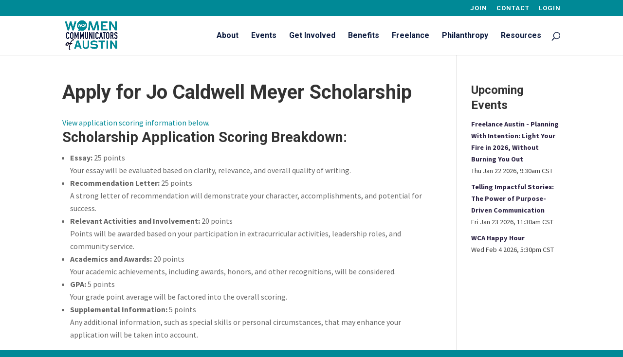

--- FILE ---
content_type: text/css
request_url: https://wcaustin.org/wp-content/plugins/image-size-selection-for-divi/styles/style.min.css?ver=1.0.2
body_size: 37
content:
.et-fb-modules-list .issd_image .et-fb-icon{width:16px!important;height:16px!important;min-width:16px!important;margin-top:0!important;margin-bottom:0!important}.issd_image{line-height:0}.issd_image .et_pb_image_wrap{max-width:100%;display:inline-block;position:relative}

--- FILE ---
content_type: text/css
request_url: https://wcaustin.org/wp-content/et-cache/global/et-divi-customizer-global.min.css?ver=1757461596
body_size: 3749
content:
body,.et_pb_column_1_2 .et_quote_content blockquote cite,.et_pb_column_1_2 .et_link_content a.et_link_main_url,.et_pb_column_1_3 .et_quote_content blockquote cite,.et_pb_column_3_8 .et_quote_content blockquote cite,.et_pb_column_1_4 .et_quote_content blockquote cite,.et_pb_blog_grid .et_quote_content blockquote cite,.et_pb_column_1_3 .et_link_content a.et_link_main_url,.et_pb_column_3_8 .et_link_content a.et_link_main_url,.et_pb_column_1_4 .et_link_content a.et_link_main_url,.et_pb_blog_grid .et_link_content a.et_link_main_url,body .et_pb_bg_layout_light .et_pb_post p,body .et_pb_bg_layout_dark .et_pb_post p{font-size:16px}.et_pb_slide_content,.et_pb_best_value{font-size:18px}body{line-height:1.5em}#et_search_icon:hover,.mobile_menu_bar:before,.mobile_menu_bar:after,.et_toggle_slide_menu:after,.et-social-icon a:hover,.et_pb_sum,.et_pb_pricing li a,.et_pb_pricing_table_button,.et_overlay:before,.entry-summary p.price ins,.et_pb_member_social_links a:hover,.et_pb_widget li a:hover,.et_pb_filterable_portfolio .et_pb_portfolio_filters li a.active,.et_pb_filterable_portfolio .et_pb_portofolio_pagination ul li a.active,.et_pb_gallery .et_pb_gallery_pagination ul li a.active,.wp-pagenavi span.current,.wp-pagenavi a:hover,.nav-single a,.tagged_as a,.posted_in a{color:#008996}.et_pb_contact_submit,.et_password_protected_form .et_submit_button,.et_pb_bg_layout_light .et_pb_newsletter_button,.comment-reply-link,.form-submit .et_pb_button,.et_pb_bg_layout_light .et_pb_promo_button,.et_pb_bg_layout_light .et_pb_more_button,.et_pb_contact p input[type="checkbox"]:checked+label i:before,.et_pb_bg_layout_light.et_pb_module.et_pb_button{color:#008996}.footer-widget h4{color:#008996}.et-search-form,.nav li ul,.et_mobile_menu,.footer-widget li:before,.et_pb_pricing li:before,blockquote{border-color:#008996}.et_pb_counter_amount,.et_pb_featured_table .et_pb_pricing_heading,.et_quote_content,.et_link_content,.et_audio_content,.et_pb_post_slider.et_pb_bg_layout_dark,.et_slide_in_menu_container,.et_pb_contact p input[type="radio"]:checked+label i:before{background-color:#008996}a{color:#008996}.et_secondary_nav_enabled #page-container #top-header{background-color:#008996!important}#et-secondary-nav li ul{background-color:#008996}.et_header_style_centered .mobile_nav .select_page,.et_header_style_split .mobile_nav .select_page,.et_nav_text_color_light #top-menu>li>a,.et_nav_text_color_dark #top-menu>li>a,#top-menu a,.et_mobile_menu li a,.et_nav_text_color_light .et_mobile_menu li a,.et_nav_text_color_dark .et_mobile_menu li a,#et_search_icon:before,.et_search_form_container input,span.et_close_search_field:after,#et-top-navigation .et-cart-info{color:#0b1a3e}.et_search_form_container input::-moz-placeholder{color:#0b1a3e}.et_search_form_container input::-webkit-input-placeholder{color:#0b1a3e}.et_search_form_container input:-ms-input-placeholder{color:#0b1a3e}#top-header,#top-header a,#et-secondary-nav li li a,#top-header .et-social-icon a:before{font-size:13px;letter-spacing:1px}#top-menu li a{font-size:16px}body.et_vertical_nav .container.et_search_form_container .et-search-form input{font-size:16px!important}#top-menu li.current-menu-ancestor>a,#top-menu li.current-menu-item>a,#top-menu li.current_page_item>a{color:#008996}#main-footer{background-color:#ebf4f4}#footer-widgets .footer-widget a,#footer-widgets .footer-widget li a,#footer-widgets .footer-widget li a:hover{color:#008996}.footer-widget{color:rgba(11,26,62,0.63)}#main-footer .footer-widget h4,#main-footer .widget_block h1,#main-footer .widget_block h2,#main-footer .widget_block h3,#main-footer .widget_block h4,#main-footer .widget_block h5,#main-footer .widget_block h6{color:#008996}.footer-widget li:before{border-color:#008996}.footer-widget,.footer-widget li,.footer-widget li a,#footer-info{font-size:17px}.footer-widget .et_pb_widget div,.footer-widget .et_pb_widget ul,.footer-widget .et_pb_widget ol,.footer-widget .et_pb_widget label{line-height:1.4em}#footer-widgets .footer-widget li:before{top:8.9px}body .et_pb_button{font-size:16px;background-color:#008996;border-width:10px!important;border-color:#008996;border-radius:50px;font-weight:bold;font-style:normal;text-transform:uppercase;text-decoration:none;;letter-spacing:3px}body.et_pb_button_helper_class .et_pb_button,body.et_pb_button_helper_class .et_pb_module.et_pb_button{color:rgba(255,255,255,0.99)}body .et_pb_button:after{content:'E';font-size:16px}body .et_pb_bg_layout_light.et_pb_button:hover,body .et_pb_bg_layout_light .et_pb_button:hover,body .et_pb_button:hover{color:rgba(255,255,255,0.99)!important;background-color:#008996}h1,h2,h3,h4,h5,h6,.et_quote_content blockquote p,.et_pb_slide_description .et_pb_slide_title{font-weight:bold;font-style:normal;text-transform:none;text-decoration:none}@media only screen and (min-width:981px){#main-footer .footer-widget h4,#main-footer .widget_block h1,#main-footer .widget_block h2,#main-footer .widget_block h3,#main-footer .widget_block h4,#main-footer .widget_block h5,#main-footer .widget_block h6{font-size:20px}#logo{max-height:78%}.et_pb_svg_logo #logo{height:78%}.et_fixed_nav #page-container .et-fixed-header#top-header{background-color:#008996!important}.et_fixed_nav #page-container .et-fixed-header#top-header #et-secondary-nav li ul{background-color:#008996}.et-fixed-header #top-menu a,.et-fixed-header #et_search_icon:before,.et-fixed-header #et_top_search .et-search-form input,.et-fixed-header .et_search_form_container input,.et-fixed-header .et_close_search_field:after,.et-fixed-header #et-top-navigation .et-cart-info{color:#0b1a3e!important}.et-fixed-header .et_search_form_container input::-moz-placeholder{color:#0b1a3e!important}.et-fixed-header .et_search_form_container input::-webkit-input-placeholder{color:#0b1a3e!important}.et-fixed-header .et_search_form_container input:-ms-input-placeholder{color:#0b1a3e!important}.et-fixed-header #top-menu li.current-menu-ancestor>a,.et-fixed-header #top-menu li.current-menu-item>a,.et-fixed-header #top-menu li.current_page_item>a{color:#008996!important}}@media only screen and (min-width:1350px){.et_pb_row{padding:27px 0}.et_pb_section{padding:54px 0}.single.et_pb_pagebuilder_layout.et_full_width_page .et_post_meta_wrapper{padding-top:81px}.et_pb_fullwidth_section{padding:0}}h1,h1.et_pb_contact_main_title,.et_pb_title_container h1{font-size:40px}h2,.product .related h2,.et_pb_column_1_2 .et_quote_content blockquote p{font-size:34px}h3{font-size:29px}h4,.et_pb_circle_counter h3,.et_pb_number_counter h3,.et_pb_column_1_3 .et_pb_post h2,.et_pb_column_1_4 .et_pb_post h2,.et_pb_blog_grid h2,.et_pb_column_1_3 .et_quote_content blockquote p,.et_pb_column_3_8 .et_quote_content blockquote p,.et_pb_column_1_4 .et_quote_content blockquote p,.et_pb_blog_grid .et_quote_content blockquote p,.et_pb_column_1_3 .et_link_content h2,.et_pb_column_3_8 .et_link_content h2,.et_pb_column_1_4 .et_link_content h2,.et_pb_blog_grid .et_link_content h2,.et_pb_column_1_3 .et_audio_content h2,.et_pb_column_3_8 .et_audio_content h2,.et_pb_column_1_4 .et_audio_content h2,.et_pb_blog_grid .et_audio_content h2,.et_pb_column_3_8 .et_pb_audio_module_content h2,.et_pb_column_1_3 .et_pb_audio_module_content h2,.et_pb_gallery_grid .et_pb_gallery_item h3,.et_pb_portfolio_grid .et_pb_portfolio_item h2,.et_pb_filterable_portfolio_grid .et_pb_portfolio_item h2{font-size:24px}h5{font-size:21px}h6{font-size:18px}.et_pb_slide_description .et_pb_slide_title{font-size:61px}.et_pb_gallery_grid .et_pb_gallery_item h3,.et_pb_portfolio_grid .et_pb_portfolio_item h2,.et_pb_filterable_portfolio_grid .et_pb_portfolio_item h2,.et_pb_column_1_4 .et_pb_audio_module_content h2{font-size:21px}	h1,h2,h3,h4,h5,h6{font-family:'Roboto',Helvetica,Arial,Lucida,sans-serif}body,input,textarea,select{font-family:'Source Sans Pro',Helvetica,Arial,Lucida,sans-serif}.et_pb_button{font-family:'Roboto',Helvetica,Arial,Lucida,sans-serif}#main-header,#et-top-navigation{font-family:'Roboto',Helvetica,Arial,Lucida,sans-serif}#top-header .container{font-family:'Roboto',Helvetica,Arial,Lucida,sans-serif}#et-secondary-nav .menu-item-has-children>a:first-child:after,#top-menu .menu-item-has-children>a:first-child:after{display:none}#et-secondary-nav .menu-item-has-children>a:first-child,#top-menu .menu-item-has-children>a:first-child{padding-right:0px}.sf_widget_event_list li{width:31.333%;float:left;margin-right:3%}.sf_widget_event_list li:nth-last-child(2n){padding-right:0px!important;margin-right:3%}.event-start{color:rgba(0,0,0,0.76)!important;font-size:1em;padding-top:10px}.sf_widget_event_list li:last-child{padding-right:0px!important;margin-right:0}.et_pb_widget_area_left.widget_sf_widget_event{padding-right:0;border-right:0}.et_pb_gutters3 .et_pb_column_4_4 .et_pb_widget.widget_sf_widget_event{width:100%;margin-right:0;padding-right:0}.et_pb_section .et_pb_row .et_pb_column .et_pb_module:last-child{margin-right:0;border:0;Padding-right:0}img.event-thumb{display:block;float:none;padding-bottom:15px;width:100%}.event-link{font-size:1.15em;font-weight:700;color:#2e2545!important}h4.title{text-align:center;padding-bottom:35px;font-weight:bold;color:#48489cb3;font-size:2em}.footer-widget h4.title{text-align:left}.et_pb_gutters3.et_pb_footer_columns3 .footer-widget .fwidget{margin-bottom:10%}.home .et_pb_row_7 .post-content{display:none}.home .et_pb_row_7 .et_pb_post{margin-bottom:20px}.et_pb_gutters3 .et_pb_column_1_2 .et_pb_widget:nth-child(2n+1).recent-posts-extended{width:100%;margin-right:0;padding-right:0}.home .recent-posts-extended li{margin-bottom:25px;width:100%}h3.rpwe-title a{font-size:17px;padding-bottom:0px!important;font-weight:800!important;color:#2e2545!important}h3.rpwe-title{padding-bottom:0px!important}.et_pb_column.et_pb_column_1_2.et_pb_column_9.et_pb_css_mix_blend_mode_passthrough{box-shadow:0px 2px 18px 0px rgba(0,0,0,0.15);background:#fff}.page-id-10 .et_pb_column.et_pb_column_1_2.et_pb_column_9.et_pb_css_mix_blend_mode_passthrough{box-shadow:none;background:none}#footer-bottom,.footer-link{display:none}.home .et_pb_gutters4.et_pb_row .et_pb_column_1_2 .et_pb_widget{margin-bottom:0}.et_pb_posts .et_pb_post a img,.archive .et_pb_post a img,.search .et_pb_post a img{max-width:210px!important;float:left;padding-right:20px}@media only screen and (max-width:980px){.et_pb_posts .et_pb_post a img,.archive .et_pb_post a img,.search .et_pb_post a img{float:none;max-width:250px!important}.et_pb_team_member_image{max-height:310px!important}.et_right_sidebar #sidebar{margin-top:30px}}#et-secondary-menu>ul>li a{text-transform:uppercase}#mc-embedded-subscribe{color:#000000!important;background:#ffffff;border-width:12px!important;border-color:rgba(0,0,0,0);border-radius:100px;letter-spacing:3px;font-size:14px;font-family:'Roboto',Helvetica,Arial,Lucida,sans-serif!important;font-weight:700!important;text-transform:uppercase!important;background-color:#ffffff;width:100%}#main-footer #mce-EMAIL,#main-footer #mce-FNAME,#main-footer #mce-LNAME{background:white;margin-top:3px;margin-bottom:5px}#sidebar #mce-EMAIL,#sidebar #mce-FNAME,#sidebar #mce-LNAME{background:#ebf4f4!important;margin-top:3px;margin-bottom:10px}#mce-EMAIL,#mce-FNAME,#mce-LNAME{width:100%;margin-top:3px;margin-bottom:10px;padding:14px 4%!important;border-width:0;font-size:16px;font-weight:400;-webkit-appearance:none;border-radius:42px 42px 42px 42px;overflow:hidden;color:black!important;background-color:rgba(255,255,255,0.5)}.mc-field-group input[type="email"]{color:#ffffff!important}.et_pb_section .et_pb_row .et_pb_column .et_pb_accordion_item.et_pb_module:last-child{margin-right:auto;border:1px solid lightgray;padding-right:20px}.et_pb_section .et_pb_row .et_pb_column .et_pb_text.et_pb_module:last-child{border:unset}.page-id-30 .et_pb_slides .et_pb_slider_container_inner{display:block!important}.page-id-30 .et_pb_slides .et_pb_container{height:auto!important}.page-id-30 .et_pb_slide_description{padding-top:5%;padding-bottom:10%}.page-id-30 .et_pb_slide_image{max-height:135px!important;max-width:135px!important;margin-left:auto!important;margin-right:auto!important;overflow:hidden}#main-footer .widget_sf_widget_login input[type="submit"]{margin-top:10px}.gform_button .button,.gform_wrapper input.button,.gform_wrapper.gf_browser_chrome input.button.gform_button_select_files,input[type="submit"],a.button{font-size:14px;background:#008996;border-width:10px;border-style:solid;border-color:#008996;border-radius:100px;padding:.3em 1em;color:white;font-weight:bold;font-style:normal;text-transform:uppercase;text-decoration:none;letter-spacing:3px;font-family:'Roboto',Helvetica,Arial,Lucida,sans-serif}a.button{color:white!important}#main-footer a.button{margin-top:30px}#main-footer .et_pb_button:hover{padding:.3em 1em}.widget_search input#searchsubmit{border-radius:none!important;font-size:10px}@media only screen and (min-width:981px){.et_pb_posts .et_pb_post img,.et_pb_posts .et_overlay{height:180px!important;width:335px;float:left;left:0;margin-right:25px}}.et_post_meta_wrapper>img{display:none}.category-mentors .synved-social-button{display:none!important}.category-mentors .post-meta,.category-mentors #comment-wrap{display:none!important}.et_post_meta_wrapper>img{max-height:300px;width:auto}h3,h4{line-height:1.3em}#top-menu li .menu-item-has-children>a,#top-menu li li a{line-height:1.4em}#sidebar .sf_widget_event_list li{width:100%}#sidebar .event-link{font-size:.9em;line-height:1.2em}#main-footer h4.title{text-align:center}#main-footer .et_pb_widget select{width:100%;height:50px;padding:15px 15px;border-radius:40px;border:none}.et_pb_post .entry-content{padding-top:0}.post-type-archive-ps_promotion .post-meta{display:none}.post-type-archive-ps_promotion article{overflow:hidden}.post-type-archive-ps_promotion .et_pb_post{margin-bottom:20px}.et_header_style_left #et-top-navigation .unclickable a:hover{cursor:default}#main-footer input[type=text],#main-footer input[type=password]{border-radius:42px 42px 42px 42px;border-width:0;font-size:16px;font-weight:400;padding:14px 4%!important;background:white!important}#sidebar .recent-posts-extended{margin-top:30px!important}#sidebar h3.rpwe-title a{font-size:15px;font-weight:700!important}.event-start{font-size:.9em}.page-id-41 .et_pb_video_0{display:none}.home .et_pb_sidebar_2.et_pb_widget_area{border-left:none}.home .et_pb_widget_area_left{border-right:none}.page-id-32 #SFctr .SF1 nav ul a{display:none}.list-space li{padding-bottom:8px}.page-id-875 .et_pb_text_3{display:none}.align-bottom-column .et_pb_column{padding-bottom:50px!important}.align-bottom-column .et_pb_button_module_wrapper{position:absolute;bottom:30px;left:0;right:0;margin:auto}body #SFctr #___plusone_0,body #SFctr #___plusone_1,body #SFctr #___plusone_2,body #SFctr #___plusone_3,body #SFctr #___plusone_4,body #SFctr #___plusone_5,body #SFctr #___plusone_6,body #SFctr #___plusone_7,body #SFctr #___plusone_8,body #SFctr #___plusone_9,body #SFctr #___plusone_10,body #SFctr #___plusone_11,body #SFctr #___plusone_12,body #SFctr #___plusone_13,body #SFctr #___plusone_14,body #SFctr #___plusone_15{display:none;width:0!important;height:0!important}.custom-slider .et_pb_slide_description .et_pb_slide_title{font-weight:bold!important}.pum-container.pum-responsive.pum-responsive-medium{background:#ebf4f4}.pum-container.pum-responsive.pum-responsive-medium #mce-EMAIL{background:white;margin-bottom:0!important;color:black!important}.post .et_pb_section{padding:0 0}#left-area .post-meta{padding-bottom:0}.home .category-uncategorized{display:none}.et_pb_pricing_table_wrap{align-items:normal}.category-mentors ul.lcp_catlist{display:block}.lcp_catlist li{list-style:none;clear:left;margin-bottom:30px}.lcp_thumbnail{float:left;margin-bottom:30px;width:30%}.lcp_excerpt{float:right;margin-bottom:30px;width:60%}.category-mentors a:first-child{display:block;position:relative;margin-bottom:30px}@media only screen and (max-width:650px){.lcp_thumbnail{float:none;width:90%}.lcp_excerpt{float:none;width:90%}}sup{font-size:.5em}